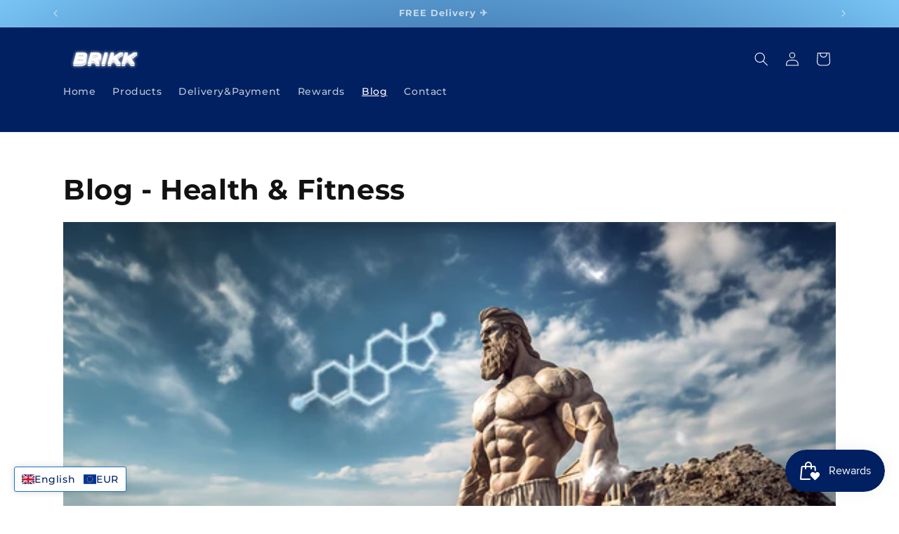

--- FILE ---
content_type: text/javascript; charset=utf-8
request_url: https://www.getgobot.com/app/connect/shopify/js/-NKFwSBirX6u-HNv6GWM/82787d861a64f2c2c881ff9564e570528ee92251832d03eea62e949e97b79f08?shop=brikkkk.myshopify.com
body_size: 805
content:

(function(G,O,b,o,t){try{G=document.querySelector('form.product-form[action="/cart/add"]')
if(!G){return}
O=(window.location.search||'').split(/[?&]/)
b=/^(attributes\[from-gobot:\d+\])=(-[\w\d-]+)$/
for(var i=0;i<O.length;++i){if((o=b.exec(O[i]))&&(o.length===3)){
t=document.createElement('INPUT')
t.setAttribute('type','hidden')
t.setAttribute('name',o[1])
t.setAttribute('value',o[2])
G.appendChild(t);
}}}catch(e){console.error(e)}})();
(function(G,O,b,o,t){
G['gobot']=G['gobot']||function(){(G['gobot'].queue=G['gobot'].queue||[]).push(arguments)}
b=O.createElement('script')
b.async=1
b.src='https://www.getgobot.com/app/v1/gobot-client.js?v=1.5.19'
o=O.getElementsByTagName('script')[0]
o.parentNode.insertBefore(b,o)
})(window,document);
gobot('create','-NKFwSBirX6u-HNv6GWM')
gobot('pageview')